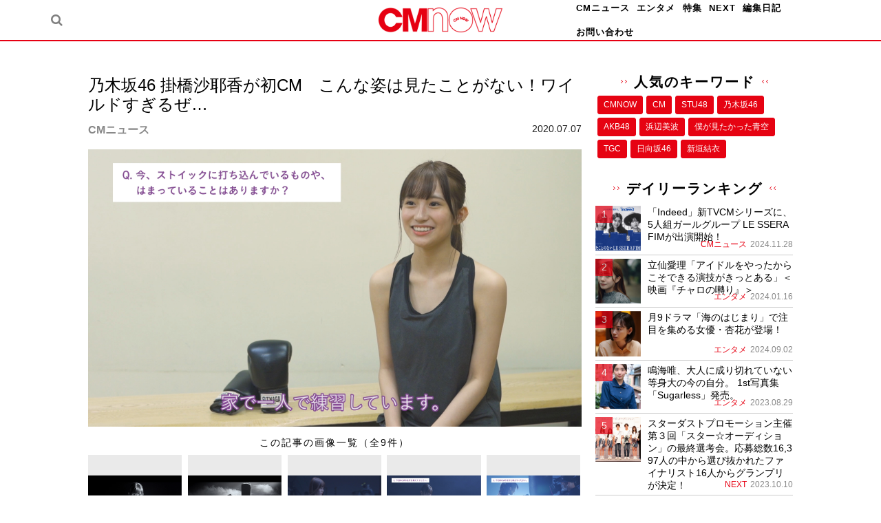

--- FILE ---
content_type: text/html; charset=utf-8
request_url: https://www.google.com/recaptcha/api2/aframe
body_size: 250
content:
<!DOCTYPE HTML><html><head><meta http-equiv="content-type" content="text/html; charset=UTF-8"></head><body><script nonce="45VhlVgFrqkP-Y-n8-94-Q">/** Anti-fraud and anti-abuse applications only. See google.com/recaptcha */ try{var clients={'sodar':'https://pagead2.googlesyndication.com/pagead/sodar?'};window.addEventListener("message",function(a){try{if(a.source===window.parent){var b=JSON.parse(a.data);var c=clients[b['id']];if(c){var d=document.createElement('img');d.src=c+b['params']+'&rc='+(localStorage.getItem("rc::a")?sessionStorage.getItem("rc::b"):"");window.document.body.appendChild(d);sessionStorage.setItem("rc::e",parseInt(sessionStorage.getItem("rc::e")||0)+1);localStorage.setItem("rc::h",'1769008368785');}}}catch(b){}});window.parent.postMessage("_grecaptcha_ready", "*");}catch(b){}</script></body></html>

--- FILE ---
content_type: text/css
request_url: https://cmnow.jp/wp-content/themes/posty/style.min.css
body_size: 9833
content:
/*!
 * Theme Name: Posty
 * Theme URI: http://www.theme-junkie.com/themes/posty
 * Description: WordPress Blog Theme
 * Version: 1.0.1
 * Author: Theme Junkie
 * Author URI: http://www.theme-junkie.com/
 * Tags: black, white, light, one-column, two-columns, right-sidebar, left-sidebar, responsive-layout, custom-background, custom-menu, editor-style, post-formats, theme-options, threaded-comments, translation-ready
 * Text Domain: posty
 *
 * License: GNU General Public License v2.0 or later
 * License URI: http://www.gnu.org/licenses/gpl-2.0.html
 *
 * Posty WordPress Theme, Copyright 2015 http://www.theme-junkie.com/
 * Posty is distributed under the terms of the GNU GPL
 *
 * Please DO NOT EDIT THIS FILE, if you want to customize the styles, you can create a child theme
 * See: http://codex.wordpress.org/Child_Themes
 */*,*:before,*:after{-webkit-box-sizing:border-box;box-sizing:border-box}html,body,div,span,object,iframe,h1,h2,h3,h4,h5,h6,p,blockquote,pre,abbr,address,cite,code,del,dfn,em,img,ins,kbd,q,samp,small,strong,sub,sup,var,b,i,dl,dt,dd,ol,ul,li,fieldset,form,label,legend,table,caption,tbody,tfoot,thead,tr,th,td,article,aside,canvas,details,figcaption,figure,footer,header,hgroup,menu,nav,section,summary,time,mark,audio,video{margin:0;padding:0;border:0;outline:0;font-size:100%;vertical-align:baseline;background:transparent;word-wrap:break-word}body{line-height:1}article,aside,details,figcaption,figure,footer,header,hgroup,menu,nav,section,main{display:block}nav ul{list-style:none}blockquote,q{quotes:none}blockquote:before,blockquote:after,q:before,q:after{content:'';content:none}a{margin:0;padding:0;font-size:100%;vertical-align:baseline;background:transparent}ins{color:#000;text-decoration:none}mark{background-color:#ff9;color:#000;font-style:italic;font-weight:bold}del{text-decoration:line-through}abbr[title],dfn[title]{border-bottom:1px dotted;cursor:help}table{border-collapse:collapse;border-spacing:0}hr{display:block;height:1px;border:0;border-top:1px solid #eee;margin:1em 0;padding:0}input,select{vertical-align:middle}sup{top:-.5em}sub,sup{font-size:75%;line-height:0;position:relative;vertical-align:baseline}.no-list-style{list-style:none;margin:0;padding:0}figure>img{display:block}img{height:auto;max-width:100%}img[class*="align"],img[class*="attachment-"]{height:auto}embed,iframe,object{max-width:100%;width:100%}body{background:#fff;color:#424242;font-family:"Lato",sans-serif;font-style:normal;font-size:13px;font-weight:400;line-height:1.6923076923em}input[type="text"],input[type="email"],input[type="url"]{border:1px solid #e6e6e6;font-family:"Lato",sans-serif;font-size:12px;height:36px;line-height:36px;padding:0 10px}input:focus,input:hover{outline:none}textarea{border:1px solid #e6e6e6;font-family:"Lato",sans-serif;font-size:12px;padding:10px}textarea:focus{outline:none}button,#respond #commentform .btn,input[type="submit"]{border:none;padding:0 10px;white-space:nowrap;vertical-align:middle;cursor:pointer;background-color:#f0f0f0;color:#000;font-family:"Lato",sans-serif;font-size:10px;font-weight:bold;height:36px;letter-spacing:2px;line-height:36px;text-transform:uppercase;-webkit-user-select:none;-moz-user-select:none;-ms-user-select:none;user-select:none;-webkit-appearance:none}button:hover,#respond #commentform .btn:hover,input[type="submit"]:hover{background-color:#ddd;color:#000;text-decoration:none}button:focus{outline:0}table{font-family:"Lato",sans-serif;font-size:14px;color:#333333;border-width:1px;border-color:#e9e9e9;border-collapse:collapse;width:100%}table th{border-width:1px;padding:8px;border-style:solid;border-color:#e6e6e6;background-color:#f0f0f0}table tr:hover td{background-color:#f9f9f9}table td{border-width:1px;padding:8px;border-style:solid;border-color:#e6e6e6;background-color:#ffffff}.alignleft{float:left;margin-right:1.5em}.alignright{float:right;margin-left:1.5em}.aligncenter{clear:both}.alignnone{display:block}.clearfix:before,.clearfix:after{content:"";display:table}.clearfix:after{clear:both}.clearfix{clear:both}.screen-reader-text{clip:rect(1px, 1px, 1px, 1px);position:absolute}.sticky,.bypostauthor{background:inherit;color:inherit}.gray-link a:link,.comment-date a:link,.entry-footer .entry-comments a:link,.entry-footer .entry-tags a:link,.gray-link a:visited,.comment-date a:visited,.entry-footer .entry-comments a:visited,.entry-footer .entry-tags a:visited{color:#999}.gray-link a:hover,.comment-date a:hover,.entry-footer .entry-comments a:hover,.entry-footer .entry-tags a:hover{color:#333}.dark-link a:link,#footer .widget a:link,#site-bottom a:link,.dark-link a:visited,#footer .widget a:visited,#site-bottom a:visited{color:#666}.dark-link a:hover,#footer .widget a:hover,#site-bottom a:hover{color:#3bc492}.black-link a:link,.widget a:link,.comment-name .name a:link,.black-link a:visited,.widget a:visited,.comment-name .name a:visited{color:#333}.black-link a:hover,.widget a:hover,.comment-name .name a:hover{color:#3bc492}a:hover{color:#3bc492}.ninja-forms-form-wrap input[type="submit"]{-webkit-border-radius:24px;border-radius:24px;font-size:12px;padding:0 15px}.ninja-forms-required-items{margin:0 0 30px 0;color:#999;font-style:italic}.text-wrap.label-above label,.textarea-wrap.label-above label{display:block;width:100%;text-transform:uppercase;font-weight:normal;font-size:12px;font-family:"Playfair Display",serif;letter-spacing:1px}.field-wrap.label-right label,.field-wrap.label-left label{text-transform:uppercase;font-weight:normal;font-size:12px;font-family:"Playfair Display",serif;letter-spacing:1px}.gallery{*zoom:1}.gallery:before,.gallery:after{content:"";display:table}.gallery:after{clear:both}.aligncenter{display:block;margin-left:auto;margin-right:auto}a{-webkit-transition:all 200ms ease-in-out 0s;transition:all 200ms ease-in-out 0s;color:#3bc492;text-decoration:none}a:visited{color:#35b083}a:hover,a:visited:hover{color:#62d0a8;text-decoration:none}h1,h2,h3,h4,h5,h6{color:#000;font-family:"Playfair Display",serif;font-style:normal;font-weight:400}h1,.h1{font-size:36px;line-height:1.1em}h2,.h2{font-size:30px;line-height:1.2em}h3,.h3{font-size:24px;line-height:1.3em}h4,.h4{font-size:20px;line-height:1.3em}h5,.h5{font-size:16px}h6,.h6{font-size:14px}p{margin:0 0 22px}.wp-caption{margin-bottom:24px;max-width:100%}.wp-caption img[class*="wp-image-"]{display:block;margin-bottom:5px}.wp-caption-text{font-style:italic;color:#999}.wp-smiley{border:0;margin-bottom:0;margin-top:0;padding:0}.gallery{margin-bottom:1.6em}.gallery-item{display:inline-block;padding:1.79104477%;text-align:center;vertical-align:top;width:100%}.gallery-columns-2 .gallery-item{max-width:50%}.gallery-columns-3 .gallery-item{max-width:33.33%}.gallery-columns-4 .gallery-item{max-width:25%}.gallery-columns-5 .gallery-item{max-width:20%}.gallery-columns-6 .gallery-item{max-width:16.66%}.gallery-columns-7 .gallery-item{max-width:14.28%}.gallery-columns-8 .gallery-item{max-width:12.5%}.gallery-columns-9 .gallery-item{max-width:11.11%}.gallery-icon img{margin:0 auto}.gallery-caption{color:#707070;color:rgba(51,51,51,0.7);display:block;font-size:12px;font-size:1.2rem;line-height:1.5;padding:0.5em 0}.gallery-columns-6 .gallery-caption,.gallery-columns-7 .gallery-caption,.gallery-columns-8 .gallery-caption,.gallery-columns-9 .gallery-caption{display:none}#masthead{border-bottom:1px solid #eee;margin-bottom:40px;padding:108px 0 50px}#masthead #logo{text-align:center}#masthead .header-ad{margin-top:50px;text-align:center}#masthead .container{position:relative}.home #masthead,.archive #masthead,.search #masthead{border-bottom:none;margin-bottom:0}.site-title{font-size:42px;font-weight:300;letter-spacing:4px;margin-bottom:15px;text-transform:uppercase}.site-title a{color:#000}.site-description{color:#999;font-size:14px;font-style:italic;letter-spacing:1px}#primary-bar{background-color:#000;display:block;width:100%;height:50px;z-index:100;position:fixed;box-shadow:rgba(190,190,190,0.458824) 0px 1px 5px;-webkit-box-shadow:rgba(190,190,190,0.458824) 0px 1px 5px;-webkit-backface-visibility:hidden}#primary-bar .container{position:relative}.header-social{position:absolute;top:14px;right:38px}.header-social a:link,.header-social a:visited{color:#fff;display:inline-block;font-size:13px;line-height:1;padding:0 1px}.header-social a:link .fa,.header-social a:visited .fa{width:16px;text-align:center}.header-social a:hover{color:#3bc492}.header-social span{display:none}.header-search{line-height:1;position:absolute;top:18px;right:0;border-left:1px solid #eee;padding-left:10px}.header-search a{color:#fff;display:block;text-align:center;width:13px;height:13px}.header-search a:hover{color:#3bc492}.header-search a i{font-size:13px}#searchbar{display:none;width:100%;height:110px;padding-top:50px;z-index:9999;background:#f9f9f9;border-bottom:1px solid #f0f0f0}#s{background:transparent;display:block;width:88%;border:0;outline:none;margin-left:-6px;padding-right:25px;height:60px;line-height:30px;font-size:24px;color:#999;-webkit-appearance:none}#search-submit{display:block;float:right;margin-top:13px;background:none;color:#999;font-size:24px;border:0;outline:none;cursor:pointer}#search-submit:hover{color:#3bc492}.sf-menu,.sf-menu *{margin:0;padding:0;list-style:none}.sf-menu li{position:relative;z-index:100}.sf-menu li:hover>ul{display:block}.sf-menu li.sfHover>ul{display:block}.sf-menu ul{position:absolute;background:#ffffff;display:none;top:100%;left:0;padding:0;width:207px}.sf-menu ul ul{top:0;left:190px;margin-top:-1px}.sf-menu ul a{font-size:1em}.sf-menu ul li{width:205px}.sf-menu a{display:block;position:relative}.sf-menu>li{float:left}.sf-arrows .sf-with-ul:after{font-family:"FontAwesome";content:"\f107";margin-left:3px}li li .sf-with-ul:after{display:none}#primary-nav{z-index:50}#primary-nav .sf-menu ul{background-color:#fff;border:1px solid #f0f0f0}#primary-nav ul li a{color:#fff;display:block;font-size:10px;font-style:normal;height:50px;line-height:50px;letter-spacing:1px;padding:0 15px;text-transform:uppercase}#primary-nav ul li a:hover,#primary-nav ul li.current_item a,#primary-nav ul li.sfHover a{background-color:#3bc492;color:#fff}#primary-nav ul.sf-menu li li{border:none}#primary-nav ul.sf-menu li li a{background-color:#fff;border-bottom:1px solid #f0f0f0;color:#777;display:block;height:auto !important;line-height:1.6 !important;padding:8px 10px}#primary-nav ul.sf-menu li li:last-child a{border-bottom:none}#primary-nav ul.sf-menu li li a:hover{background-color:#f5f5f5;color:#3bc492}#primary-nav ul .current_page_item>a,#primary-nav ul .current-menu-item>a{color:#3bc492;font-weight:bold}#primary-nav ul .current_page_item>a:hover,#primary-nav ul .current-menu-item>a:hover{color:#fff}#primary-nav .sf-mega-parent{position:static}#primary-nav .sf-mega{background-color:#fff;border-top:1px solid #f0f0f0;-webkit-box-shadow:0 8px 15px rgba(0,0,0,0.1);box-shadow:0 8px 15px rgba(0,0,0,0.1)}#primary-nav .sf-mega{width:100%;position:absolute;display:none;left:0;z-index:999}#primary-nav .sf-mega ol{display:block;position:static}#primary-nav .sf-mega li a{font-size:10px !important;height:auto !important;line-height:auto !important;text-transform:none !important}#primary-nav .sf-menu li:hover>.sf-mega,#primary-nav .sf-menu li.sfHover>.sf-mega{display:block}#primary-nav .links{width:100% !important;padding:20px 0}#primary-nav .links li{border-right:1px dotted #e6e6e6 !important;display:block;float:left;width:269px;margin-right:0;padding:0 20px}#primary-nav .links li:last-child,#primary-nav .links li:last-child>li{border-right:none !important;padding-right:0}#primary-nav .links li span.column-heading{color:#000;display:block;font-family:"Playfair Display",serif;font-size:11px;font-weight:700;letter-spacing:1px;margin-bottom:20px;text-transform:uppercase}#primary-nav .links li ol{display:block;margin:0 20px 0 0 !important}#primary-nav .links li ol li{background:none;border-right:none !important;margin:0;padding-left:0;padding-top:0;padding-bottom:0}#primary-nav .links li ol li a{background:none !important;border:none !important;font-size:10px !important;font-weight:normal !important;line-height:1.6 !important;margin:0 0 12px 0 !important;padding:0 !important;text-transform:uppercase !important}#primary-nav .links li ol li a:hover{color:#3bc492}#primary-nav .links li ol li:last-child a{margin-bottom:0 !important}#primary-nav .posts{width:100%}#primary-nav .posts .cat-posts{float:left;width:1080px;min-height:220px;padding:20px 0}#primary-nav .posts .cat-posts .post-list{float:left;width:244px;margin-left:20px}#primary-nav .posts .cat-posts .post-list:last-child{margin-right:0}#primary-nav .posts .cat-posts .post-list a{border:none !important;background:none !important;display:block;margin:0 !important;padding:0 !important;line-height:1 !important;height:100%}#primary-nav .posts .cat-posts .post-list a:hover{background:none !important}#primary-nav .posts .cat-posts .post-list .entry-thumbnail{margin:0 0 6px 0;width:100%;height:auto}#primary-nav .posts .cat-posts .post-list .entry-title{color:#000;font-size:14px;font-weight:normal;letter-spacing:0;line-height:1.6;margin-bottom:5px;text-transform:none}#primary-nav .posts .cat-posts .post-list:hover .entry-title{color:#3bc492}.container{margin:0 auto;width:1080px}.breadcrumbs{background-color:#f6f6f6;margin-bottom:50px;padding:30px 0;text-align:center}.breadcrumbs span{border-bottom:1px solid #dfdfdf;color:#999;display:inline-block;font-size:10px;margin-bottom:10px;letter-spacing:1px;text-transform:uppercase}.breadcrumbs h1{font-size:36px}.hentry .entry-title{margin-bottom:10px}.entry-title a:link,.entry-title a:visited{color:#000}.entry-title a:hover{color:#777}.format-aside .entry-title{display:none}.widget .entry-date{margin-bottom:0}.searchform #search{width:60%}.entry-meta{color:#999}.page-title{font-size:36px;margin-bottom:40px}.black a:link,.entry-author h5 a:link,.black a:visited,.entry-author h5 a:visited{color:#333}.black a:hover,.entry-author h5 a:hover{color:#141414}.dropcap{float:left;font-size:58px;line-height:54px;padding-top:4px;padding-right:10px;margin-top:-2px}.btn{padding-left:10px;padding-right:10px}.sidebar{width:260px;float:right}.widget{font-size:14px;margin-bottom:30px}.widget a{font-size:14px}.widget p a:link{-webkit-transition:all 200ms ease-in-out 0s;transition:all 200ms ease-in-out 0s;color:#3bc492;text-decoration:none}.widget p a:visited{color:#35b083}.widget p a:hover,.widget p a:visited:hover{color:#62d0a8;text-decoration:none}.widget .widget-title{background-color:#f5f5f5;color:#000;font-family:"Lato",sans-serif;font-size:10px;font-weight:700;letter-spacing:2px;margin-bottom:20px;padding:15px 0;text-align:center;text-transform:uppercase}.widget .widget-title a{font-size:10px}.widget p{margin-bottom:15px}.widget ul .children,.widget ul .sub-menu{padding-left:1.5em}.widget ul .children li:first-child,.widget ul .sub-menu li:first-child{margin-top:10px;padding-top:10px;border-top:1px dotted #d9d9d9}.widget ul>li{border-bottom:1px dotted #d9d9d9;list-style:none;margin-bottom:10px;padding-bottom:10px;color:#999}.widget ul li:last-child{border-bottom:none;margin-bottom:0;padding-bottom:0}.widget select{width:100%;max-width:100%}.widget_posts ul>li{border-bottom:1px solid #eee}.widget_posts .entry-title{font-size:16px;margin-bottom:10px}.widget_newsletter .social-widget{margin-bottom:20px;text-align:center}.widget_newsletter .social-widget .fa{font-size:16px;margin:0 8px}.widget_newsletter .social-widget span{display:none}.widget_newsletter .newsletter-widget{background-color:#f6f6f6;padding:20px}.widget_newsletter .newsletter-widget p{text-align:center}.widget_newsletter p{font-family:"Playfair Display",serif;margin-bottom:15px}.widget_newsletter input{background:#fff;font-family:"Playfair Display",serif;font-size:11px;width:220px;margin-bottom:15px}.widget_newsletter button{background-color:#fff;width:100%;padding:0;box-shadow:rgba(190,190,190,0.45882) 0px 1px 5px;-webkit-box-shadow:rgba(190,190,190,0.45882) 0px 1px 5px}.widget_tabs{margin-bottom:20px}.widget_tabs .tabs-nav{background-color:#f5f5f5;width:100%;padding:15px 0;line-height:1.1;list-style:none;overflow:visible;text-align:center}.widget_tabs .tabs-nav li{background:none;border-bottom:none;display:inline-block;list-style:none;overflow:hidden;position:relative;margin:0 15px;padding:0}.widget_tabs .tabs-nav li.active a .fa,.widget_tabs .tabs-nav li.active a:visited .fa{color:#3bc492}.widget_tabs .tabs-nav li a{display:block;color:#000;font-size:12px;font-weight:bold;line-height:1.1;padding:0 2px;position:relative}.widget_tabs .tabs-nav li a:hover{color:#3bc492;text-decoration:none}.widget_tabs .tab-content ul li{background-color:#fff;border-bottom:1px solid #f5f5f5;list-style:none;line-height:1.4;margin:0;padding:0}.widget_tabs .tab-content ul li .entry-thumbnail{float:left;width:64px;height:64px;margin:0 10px 0 0}.widget_tabs .tab-content ul li .entry-title{font-size:14px;font-weight:400}.widget_tabs .tab-content ul li .entry-meta{margin-top:5px;color:#9f9f9f;font-size:11px;font-style:italic}.widget_tabs .tab-content ul li a{display:block;padding:15px 0}.widget_tabs .tab-content ul li a:hover{text-decoration:none}.widget_tabs .tab-content ul li a:hover .entry-title{color:#3bc492}.widget_tabs .tab-content ul li a:after{visibility:hidden;display:block;font-size:0;content:" ";clear:both;height:0}.widget_tabs #tab3 li a span{color:#999999;display:block;font-size:12px}.widget_tabs #tab3 li a strong{color:#333333;display:block;font-family:"Playfair Display",serif;margin-bottom:5px}.widget_tabs #tab3 li a:hover strong{color:#3bc492}.widget_tabs #tab4{padding-top:20px}.widget_tabs #tab4 a{background-color:#f5f5f5;color:#999999;display:inline-block;font-size:12px !important;font-style:italic;margin:0 3px 6px 0;padding:2px 6px;text-transform:lowercase}.widget_tabs #tab4 a:hover{background-color:#3bc492;color:#ffffff;text-decoration:none}.widget_125 img{margin:0 0 5px 0}.sidebar .widget_125 .img-right{float:right}.widget_ads{text-align:center}.widget_ads .widget-title{background:none;border:none;color:#9f9f9f;font-size:10px;font-weight:normal;letter-spacing:1px;margin-bottom:10px;padding:0;text-align:center;text-transform:uppercase}.widget_posts_thumbnail li:before,.widget_posts_thumbnail li:after{content:"";display:table}.widget_posts_thumbnail li:after{clear:both}.widget_posts_thumbnail a{font-family:"Playfair Display",serif}.widget_posts_thumbnail .entry-thumbnail{float:left;margin:0 15px 0 0}.widget_posts_thumbnail .entry-meta{color:#999;font-size:11px;font-style:italic;margin-top:3px}#footer{font-size:12px;margin-top:120px}#footer .widget{color:#666}#footer .widget ul li:last-child{border-bottom:none;margin-bottom:0;padding-bottom:0}#footer .widget_newsletter{box-shadow:none;-webkit-box-shadow:none;border:none;padding:0}#footer .widget_newsletter input{background:#fff;width:140px;margin:0}#footer #footer-instagram .jr-insta-thumb ul li img,#footer #footer-instagram .instag ul.thumbnails>li img,#footer #footer-instagram .instagram-pics li img{max-width:100%;height:auto;vertical-align:middle}#footer .instag ul.thumbnails>li{width:32% !important}#footer .instag ul.thumbnails>li img:hover{opacity:.8}#footer .instag ul li{margin:0;padding-bottom:0;border-bottom:none}#footer #footer-instagram{overflow:hidden}#footer #footer-instagram .jr-insta-thumb .thumbnails{padding:0 !important}#footer #footer-instagram .jr-insta-thumb .thumbnails>li{padding:0 !important}#footer #footer-instagram .jr-insta-thumb ul li{width:16.6666666% !important}#footer #footer-instagram .instagram-heading{text-align:center;text-transform:uppercase;letter-spacing:1px;font-family:"Playfair Display",serif;font-size:14px;font-weight:normal;margin-bottom:15px}#footer #footer-instagram .instag ul.thumbnails{padding:0 !important}#footer #footer-instagram .instag ul.thumbnails>li{float:left;width:16.6666666% !important;padding:0 !important}#footer #footer-instagram .instagram-pics li{width:16.6666666% !important;display:inline-block}#footer-columns{margin-bottom:40px}.footer-column-1,.footer-column-2,.footer-column-3{float:left;width:31%;padding-right:3.5%;-webkit-box-sizing:content-box;box-sizing:content-box}.footer-column-3{padding-right:0}#footer-social{text-align:center}#footer-social .container{border-bottom:1px dotted #eee;padding:25px 0}#footer-social a{margin:0 20px;color:#999;font-size:10px;text-transform:uppercase;font-weight:700;letter-spacing:1px}#footer-social a:first-child{margin-left:0}#footer-social a:last-child{margin-right:0}#footer-social a i{height:28px;width:28px;text-align:center;line-height:28px;background:#666;color:#fff;-webkit-border-radius:50%;border-radius:50%;margin-right:5px;font-size:14px}#footer-social a:hover{text-decoration:none;color:#000}#footer-social a:hover>i{background:#000}#site-bottom{color:#666;font-family:"Playfair Display",serif;font-size:12px;padding:25px 0 30px;text-align:center}.comment-list,.comment-list ul{list-style:none;margin:0;padding:0}.post-comment{margin:0 0 80px}.post-comment .post-subtitle span{margin-left:5px}.comment-wrapper{display:table;width:100%}.comment-list ul{margin-top:30px}.comment-list .comment-wrapper{border-bottom:1px dotted #eee;margin-bottom:30px}.comment-list>li:last-child{margin-bottom:0}.comment-list .children{margin-left:60px}.comment-avatar{display:table-cell;vertical-align:top;width:92px;margin:0}.comment-avatar figure{width:64px;height:64px}.comment-avatar figure img{width:100%;height:auto;-webkit-border-radius:50%;border-radius:50%}.comment-detail{position:relative;display:table-cell;vertical-align:top}.comment-name{font-weight:normal;color:#474747;margin:0 20px 5px 0}.comment-name .name{font-size:14px;letter-spacing:1px}.comment-date{display:block;font-size:10px;font-weight:normal;font-style:italic}.comment-description{margin:0 0 20px}.comment-reply-link:link,.comment-reply-link:visited{background-color:#bbb;-webkit-border-radius:3px;border-radius:3px;color:#fff;display:inline-block;font-size:10px;line-height:1;padding:4px 6px 5px;position:absolute;top:0;right:0;-webkit-transition:color 0.2s ease-in-out;transition:color 0.2s ease-in-out}.comment-reply-link:hover{background-color:#ccc;color:#fff !important;text-decoration:none}#respond{margin-top:20px}#respond label{color:#877c78;display:inline-block;font-size:13px;margin-bottom:5px}#respond #reply-title small{margin-left:10px;font-size:.618em}#respond #commentform .comment-form-author,#respond #commentform .comment-form-email,#respond #commentform .comment-form-url{width:32%;float:left;margin-right:2%}#respond #commentform .comment-form-url{margin-right:0}#respond #commentform .comment-form-comment{clear:both}#respond #commentform .comment-form-desc{color:#999;font-size:14px;font-style:italic}#respond #commentform .fa{margin-right:5px}#respond #commentform p{margin-bottom:20px}#respond #commentform input.txt,#respond #commentform textarea{border:none;border:1px solid #eee;width:100%;padding-left:3%;padding-right:3%}#respond #commentform input.txt:focus,#respond #commentform textarea:focus{border-color:#ddd}#respond #commentform textarea{width:100%;padding-left:1%;padding-right:1%}#respond #commentform .btn{padding:0 15px;height:auto;letter-spacing:2px;text-transform:uppercase}.nav-previous{float:left}.nav-next{float:right}.entry-category a{border-bottom:1px solid #e9e9e9;font-family:"Lato",sans-serif;font-size:10px;letter-spacing:2px;padding-bottom:3px;text-transform:uppercase}.entry-date{color:#999;display:inline-block;font-size:11px;font-style:italic}.read-more:link,.read-more:visited{background-color:transparent;border:2px solid #fff;color:#fff;display:inline-block;font-size:10px;font-weight:700;line-height:1;letter-spacing:2px;padding:13px 26px 14px;margin-top:25px;text-transform:uppercase}.read-more:hover{background-color:#fff;border-color:#fff;color:#000 !important}#featured-content{margin-bottom:60px}#featured-content .bxslider-wrap{visibility:hidden}#featured-content .bxslider li{position:relative}#featured-content .featured-overlay{display:table;width:90%;height:280px;padding:0 20px;position:absolute;top:50%;left:50%;margin:-140px 0 0 -45%;vertical-align:middle;overflow:hidden}#featured-content .featured-overlay .entry-header{color:#fff;display:table-cell;vertical-align:middle;margin-bottom:0}#featured-content .featured-overlay .entry-header .entry-category a,#featured-content .featured-overlay .entry-header .entry-date,#featured-content .featured-overlay .entry-header .entry-date:before{color:#fff;text-shadow:0 1px 1px #777}#featured-content .featured-overlay .entry-title{font-size:36px;margin-bottom:12px;text-shadow:0 1px 1px #777}#featured-content .featured-overlay .entry-title a,#featured-content .featured-overlay .entry-title a:hover{color:#fff}.entry-image{margin-bottom:20px;text-align:center}.entry-image.video video{max-width:100%;height:auto}.entry-image.video iframe,.entry-image.video embed,.entry-image.video object{max-width:100%}.entry-image.audio iframe{height:165px}.entry-footer{color:#999;font-style:italic}.entry-footer .entry-comments{float:left}.entry-footer .entry-tags{float:left}.entry-footer .entry-tags em{margin:0 10px}.entry-footer .entry-tags a{font-size:12px;text-transform:lowercase}.entry-footer .entry-share{float:right}.entry-footer .entry-share .fa{font-size:13px;margin:0 0 0 6px}.entry-footer .tags-links{position:absolute;right:0;bottom:34px}.more-link{text-align:center;width:100%;display:block}.more-button{border:1px solid #e9e9e9;font-size:10px;letter-spacing:2px;color:#000;background-color:#fff;font-weight:700;display:inline-block;margin-top:15px;padding:9px 24px;text-transform:uppercase;-o-transition:.2s;-ms-transition:.2s;-moz-transition:.2s;-webkit-transition:.2s}.more-button:hover{background-color:#3bc492;border-color:#3bc492;color:#fff}.sep{font-weight:300;margin:0 5px}.content-area{float:left;width:760px}.entry-summary{margin-bottom:10px}.entry-header{display:block;margin-bottom:15px;text-align:center}.entry-header .entry-meta{margin-bottom:15px}.entry-header .entry-category{display:inline-block}.entry-header .entry-category a{font-size:10px;letter-spacing:2px;text-transform:uppercase}.entry-header .entry-category a:hover{color:#333}.entry-header .entry-date{display:inline-block;padding-left:22px;position:relative}.entry-header .entry-date::before{color:#ccc;content:"\2022";position:absolute;left:8px;top:0;font-size:9px}.entry-header .entry-title{font-size:26px}.loop-grid .hentry{float:left;width:365px;margin:0 30px 30px 0}.loop-grid .hentry:nth-of-type(2n+1){margin-right:0}.loop-grid .hentry .entry-image{margin-bottom:15px}.layout-1c .loop-grid .hentry.first{width:100%}.layout-1c .loop-grid .hentry{width:520px;margin:0 40px 40px 0}.layout-1c .loop-grid .hentry .entry-thumbnail{width:100%;height:auto}.layout-1c .loop-grid .hentry:nth-of-type(2n+1){margin-right:0}.layout-1c .sidebar{display:none}.loop-list .hentry{border-bottom:1px solid #e9e9e9;padding-bottom:30px;margin-bottom:30px}.loop-list .hentry .entry-image{float:left;margin:0 20px 0 0;width:300px;height:auto}.loop-list .hentry .entry-summary{margin-bottom:15px}.loop-list .hentry .entry-header{text-align:left}.loop-blog .hentry,.loop-grid .hentry.first,.loop-list .hentry.first,.layout-1c .loop-blog .hentry,.layout-1c .loop-grid .hentry.first,.layout-1c .loop-list .hentry.first{border-bottom:1px solid #e9e9e9;float:none;width:100%;margin-bottom:50px;padding-bottom:20px}.loop-blog .hentry .entry-header,.loop-grid .hentry.first .entry-header,.loop-list .hentry.first .entry-header,.layout-1c .loop-blog .hentry .entry-header,.layout-1c .loop-grid .hentry.first .entry-header,.layout-1c .loop-list .hentry.first .entry-header{margin-bottom:30px;text-align:center}.loop-blog .hentry .entry-image,.loop-grid .hentry.first .entry-image,.loop-list .hentry.first .entry-image,.layout-1c .loop-blog .hentry .entry-image,.layout-1c .loop-grid .hentry.first .entry-image,.layout-1c .loop-list .hentry.first .entry-image{float:none;width:100%;margin:0 0 15px 0}.single .hentry,.page .hentry{position:relative;border-bottom:1px solid #eee;margin:0 0 50px 0;padding-bottom:30px}.single h1.entry-title,.page h1.entry-title{font-size:30px;line-height:1.2em;display:block;font-weight:400;margin-bottom:15px}.entry-related{width:100%;margin-bottom:80px}.entry-related ul li{float:left;list-style:none;width:31.3333%;padding-right:3%;-webkit-box-sizing:content-box;box-sizing:content-box}.entry-related ul li:last-child{padding-right:0}.entry-related ul li img{width:100%;margin-bottom:5px}.entry-related ul li a{display:block}.entry-related ul li .entry-title{font-size:14px;font-weight:normal;margin-bottom:5px}.entry-related ul li .entry-meta{font-style:italic}.entry-content{margin-bottom:40px}.entry-content h1,.entry-content h2,.entry-content h3,.entry-content h4,.entry-content h5,.entry-content h6{margin-bottom:20px}.entry-content strong{font-weight:700}.entry-content p{margin-bottom:30px}.entry-content ul,.entry-content ol{margin:0 0 20px 20px}.entry-content ul li{list-style:disc inside;margin:10px 0}.entry-content ol li{list-style:decimal;margin:10px 0}.post-nav{margin-top:80px;overflow:hidden}.post-nav .nav-prev{float:left;width:49%}.post-nav .nav-prev .arrow{float:left;margin-right:18px}.post-nav .nav-next{float:right;text-align:right;width:49%}.post-nav .nav-next .arrow{float:right;margin-left:18px}.post-nav span{color:#999;font-size:10px;letter-spacing:1px;text-transform:uppercase}.post-nav .arrow{font-size:64px;color:#ddd;line-height:64px}.post-nav h5{color:#999;font-size:16px;font-weight:normal}.post-nav a{color:#999}.post-nav a:hover{color:#000}.post-nav a:hover>.arrow,.post-nav a:hover>.nav-text span,.post-nav a:hover>.nav-text h5{color:#000}.nav-text{margin-top:11px}blockquote{color:#999999;font-size:20px;font-style:italic;padding:0 40px;line-height:1.45;position:relative}blockquote:before{display:block;content:"\201C";font-size:80px;position:absolute;left:-10px;top:-22px;color:#cccccc}blockquote cite{color:#333333;display:block;margin-top:10px}blockquote cite:before{content:"\2014 \2009"}.members{margin:0 !important;padding:0}.members .member{padding:2% 0 2% 4%;width:45%;float:left;list-style:none}.members .member:nth-of-type(2n+1){clear:left;padding-left:0}.members .member .member-photo{float:left;width:100px;max-width:100%;margin-right:30px}.members .member .member-photo img{-webkit-border-radius:50%;border-radius:50%;margin-bottom:20px;width:100%}.members .member .member-photo .member-social{list-style:none;margin:0;padding:0}.members .member .member-photo .member-social li{display:inline-block;font-size:12px;margin:0 2px}.members .member .member-content{position:relative;overflow:hidden}.members .member .member-content:before{content:'';width:56px;height:1px;background:#dededc;position:absolute;top:0}.members .member .member-content .member-name{margin:18px 0 0}.members .member .member-content .member-position{color:#999}.members .member .member-content .member-desc{line-height:1.5em}.block-title,#respond .comment-reply-title{font-family:"Lato",sans-serif;font-size:11px;font-weight:bold;letter-spacing:2px;text-transform:uppercase;margin-bottom:30px;text-align:center}.block-title span,#respond .comment-reply-title span{border-bottom:1px solid #eee;display:inline-block;padding-bottom:5px}.entry-author{margin-bottom:50px}.entry-author .avatar{-webkit-border-radius:50%;border-radius:50%;float:left;margin-right:15px}.entry-author h5{font-size:18px;font-weight:normal;margin-bottom:10px}.entry-author p{color:#666;margin-bottom:12px}.entry-author .social-links a{color:#cacaca;font-size:13px;margin-right:10px}.attachment .entry-title{font-size:20px;margin-top:0;margin-bottom:30px;text-transform:uppercase}.attachment .entry-meta .entry-side{display:block;padding-bottom:8px}.attachment .entry-meta span,.attachment .entry-meta time{color:#999}.attachment .entry-meta span span,.attachment .entry-meta span a,.attachment .entry-meta time span,.attachment .entry-meta time a{color:#cacaca}.pagination{margin:60px 0 0 0;width:100%}.pagination a{border-bottom:1px solid #e9e9e9;font-size:11px;font-weight:bold;letter-spacing:2px;padding:0 0 5px 0;text-transform:uppercase}.pagination a:hover{color:#000}.pagination .nav-prev{float:left;text-align:left}.pagination .nav-next{float:right;text-align:right}.no-js .hide-if-no-js{display:none}.col-xs-15,.col-sm-15,.col-md-15,.col-lg-15{position:relative;min-height:1px;padding-right:10px;padding-left:10px}.col-xs-15{width:20%;float:left}.col-xs-25{width:40%;float:left}.col-xs-35{width:60%;float:left}.col-xs-45{width:80%;float:left}@media (min-width: 768px){.col-sm-15{width:20%;float:left}}@media (min-width: 992px){.col-md-15{width:20%;float:left}}@media (min-width: 1200px){.col-lg-15{width:20%;float:left}}.row.no-gutters{margin-right:0;margin-left:0}.row.no-gutters>[class^="col-"],.row.no-gutters>[class*=" col-"]{padding-right:0;padding-left:0}.slicknav_menu{display:none}@media only screen and (min-width: 1080px){.layout-1c .entry-image.video video,.layout-1c .entry-image.video iframe,.layout-1c .entry-image.video object,.layout-1c .entry-image.video embed{width:1080px;height:610px}.entry-image.video video,.entry-image.video iframe,.entry-image.video object,.entry-image.video embed{width:760px;height:430px}}@media only screen and (max-width: 1079px){.js #primary-menu{display:none}.js .slicknav_menu{display:block;z-index:999}.slicknav_btn{position:relative;display:block;vertical-align:middle;float:left;padding:0.438em 4%;line-height:1.125em;cursor:pointer}.slicknav_btn .slicknav_icon-bar+.slicknav_icon-bar{margin-top:0.188em}.slicknav_menu .slicknav_menutxt{display:block;font-size:14px;letter-spacing:1px;line-height:1;float:left}.slicknav_menu .slicknav_icon{color:#999;float:left}.slicknav_menu .slicknav_no-text{margin:0}.slicknav_menu .slicknav_icon-bar{display:block;width:20px;height:2px;-webkit-border-radius:1px;border-radius:1px}.slicknav_menu:before,.slicknav_menu:after{content:" ";display:table}.slicknav_menu:after{clear:both}.slicknav_menu{*zoom:1}.slicknav_nav{clear:both}.slicknav_nav ul,.slicknav_nav li{display:block}.slicknav_nav .slicknav_arrow{font-size:0.8em;margin:0 0 0 0.4em}.slicknav_nav .slicknav_item{cursor:pointer}.slicknav_nav .slicknav_row{display:block}.slicknav_nav a{display:block}.slicknav_nav .slicknav_item a,.slicknav_nav .slicknav_parent-link a{display:inline}.slicknav_nav a:active{outline:none !important}.slicknav_btn{font-size:16px;margin:12px 0;text-decoration:none}.slicknav_menu{background:#fff;font-size:1.14em}.slicknav_menu .slicknav_menutxt{color:#333;font-weight:bold}.slicknav_nav{color:#fff;margin:0;padding:0;font-size:0.875em;width:100%;list-style:none;overflow:hidden}.slicknav_nav a{padding:7px 4%;text-decoration:none}.slicknav_nav ul{padding:0;margin:0 0 0 20px;list-style:none;overflow:hidden}.slicknav_nav .slicknav_item a,.slicknav_nav .slicknav_parent-link a{padding:0 0 0 4%;margin:0}.slicknav_nav .slicknav_txtnode{margin-left:15px}.slicknav_nav .slicknav_row{padding:7px 0}#primary-bar{height:50px;line-height:50px}#primary-bar .slicknav_menu{background:#000}#primary-bar .slicknav_menu .slicknav_menutxt{color:#fff;margin-top:12px}#primary-bar .slicknav_menu .slicknav_icon-bar{background-color:#fff}#primary-bar .slicknav_nav{background:#f5f5f5}#primary-bar .slicknav_nav a{color:#999;font-size:11px;letter-spacing:2px;line-height:1.5;text-transform:uppercase}#primary-bar .slicknav_nav a:hover{background:#f0f0f0;color:#000}#primary-bar .container{position:static}.header-social{position:absolute;top:0;right:68px}.header-search{position:absolute;top:18px;right:4%}.container{width:92% !important}.content-area,.content-loop{width:100%}.sidebar{display:none}#footer-social span{display:none}#comments .commentlist li.comment .comment-container .comment-head,#comments .commentlist li.comment .comment_container .comment-text,#comments .commentlist li.comment .comment-container .comment-entry{margin-left:0}}@media only screen and (min-width: 768px) and (max-width: 1079px){.layout-1c .loop-grid .hentry,.loop-grid .hentry{width:48.2%;margin-right:3.6%}.layout-1c .loop-grid .hentry:nth-of-type(2n+1),.loop-grid .hentry:nth-of-type(2n+1){margin-right:0}}@media only screen and (max-width: 767px){.entry-related ul li{width:100%;padding-right:0;margin-bottom:15px}.entry-related ul li .entry-thumbnail{float:left;margin:0 10px 0 0;width:120px;height:auto}#respond #commentform .comment-form-author,#respond #commentform .comment-form-email,#respond #commentform .comment-form-url{width:100%}.footer-column{width:100%}#footer #footer-instagram .instag ul.thumbnails>li{width:33.3333333% !important}.members .member{width:100%;padding:10px 0}}@media only screen and (min-width: 480px) and (max-width: 767px){.header-social{right:62px}.header-search #s{width:100px}#featured-content .featured-overlay{height:160px;margin:-80px 0 0 -45%}#featured-content .featured-overlay .entry-title{font-size:24px}#featured-content .read-more{display:none}.layout-1c .loop-grid .hentry,.loop-grid .hentry{width:48%;margin-right:4%}.layout-1c .loop-grid .hentry:nth-of-type(2n+1),.loop-grid .hentry:nth-of-type(2n+1){margin-right:0}.layout-1c .loop-list .hentry .entry-image,.loop-list .hentry .entry-image{width:220px}.layout-1c .loop-list .hentry .entry-summary,.loop-list .hentry .entry-summary{display:table}.layout-1c .loop-list .hentry.has-post-thumbnail .entry-meta,.loop-list .hentry.has-post-thumbnail .entry-meta{margin-left:240px}#footer-social a{margin:0 10px}}@media only screen and (max-width: 479px){#featured-content .featured-overlay{height:120px;margin:-60px 0 0 -45%}#featured-content .featured-overlay .entry-title{font-size:18px}#featured-content .read-more,#featured-content .entry-date{display:none}.header-search #s{width:60px}.header-social{right:58px}.header-social a{width:14px;padding:0}.layout-1c .loop-grid .hentry,.loop-grid .hentry{border-bottom:1px solid #e9e9e9;width:100%;margin:0 0 30px 0;padding-bottom:30px}.layout-1c .loop-grid .hentry:nth-of-type(2n+1),.loop-grid .hentry:nth-of-type(2n+1){margin-right:0}.layout-1c .loop-list .hentry .entry-image,.loop-list .hentry .entry-image{width:100%;margin:0 0 10px 0}.layout-1c .loop-list .hentry .entry-header,.loop-list .hentry .entry-header{text-align:center}.layout-1c .loop-list .hentry .entry-meta,.loop-list .hentry .entry-meta{margin-left:0}.entry-author{text-align:center}.entry-author .avatar{float:none;margin:0 0 10px 0}#footer-social a{margin:0}.more-link,.backtotop{display:none}}@media only screen and (max-width: 319px){.header-social{display:none}}.layout-2c-r #primary{float:right;margin-right:0}.layout-2c-r #secondary{float:left}.layout-1c #primary{width:100%;float:none}.layout-1c .sidebar{display:none}#bbp-search-form{margin-bottom:10px}#bbp_search_submit{border:none;padding:0 10px;white-space:nowrap;vertical-align:middle;cursor:pointer;background-color:#eee;-webkit-border-radius:3px;border-radius:3px;color:#777;font-family:"Playfair Display",serif;font-size:11px;height:36px;letter-spacing:2px;line-height:36px;text-transform:uppercase;-webkit-user-select:none;-moz-user-select:none;-ms-user-select:none;user-select:none;-webkit-appearance:none}#bbp_search_submit:hover{background-color:#333;color:#fff;text-decoration:none}


--- FILE ---
content_type: application/javascript; charset=UTF-8
request_url: https://cmnow.jp/wp-content/themes/posty_child/js/post_height.js
body_size: 265
content:
(function($){
   $(function(){
       var biggestHeight = "0";
       $(".contentLoop__info *").each(function(){
           if ($(this).height() > biggestHeight ) {
               biggestHeight = $(this).height() + $(".contentLoop__data").height()
           }
       });
       $(".contentLoop__info").height(biggestHeight);
   });
   $(window).on('load', function(){
     objectFitImages();
   });

})(jQuery);
